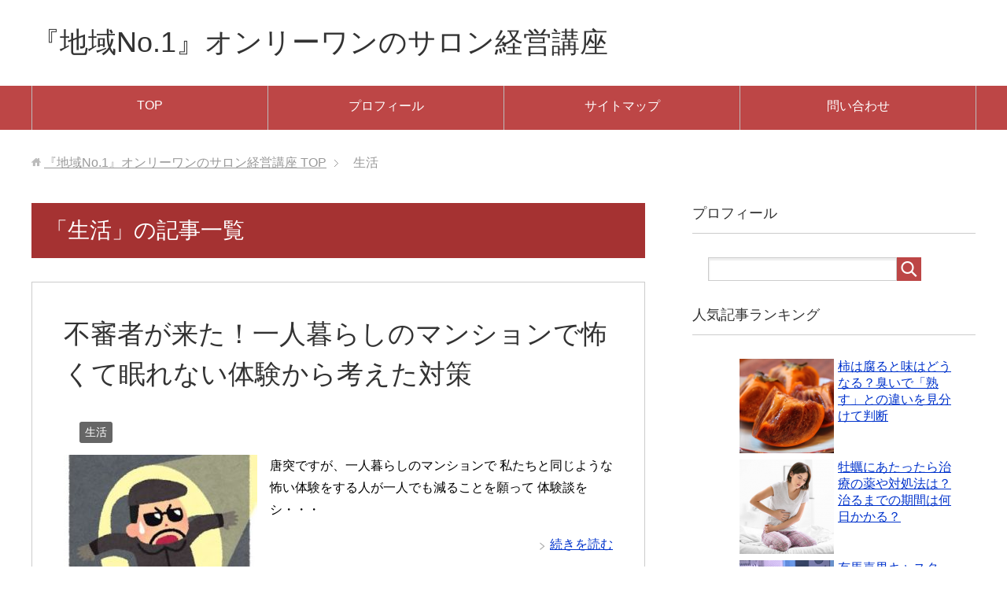

--- FILE ---
content_type: text/html; charset=UTF-8
request_url: https://moresmily.com/category/%E7%94%9F%E6%B4%BB/
body_size: 12033
content:
<!DOCTYPE html>
<html lang="ja" class="col2">
<head prefix="og: http://ogp.me/ns# fb: http://ogp.me/ns/fb#">
<meta name="google-site-verification" content="5iP1NsR_XMS5z7d5SkJ8gCBOLmN30W50uGOMJgNbCFc" />

<title>「生活」の記事一覧 | 『地域No.1』オンリーワンのサロン経営講座</title>
<meta charset="UTF-8">
<meta http-equiv="X-UA-Compatible" content="IE=edge">
<meta name="viewport" content="width=device-width, initial-scale=1.0">
<meta name="keywords" content="生活">
<meta name="description" content="「生活」の記事一覧">
<link rel="canonical" href="https://moresmily.com/category/%e7%94%9f%e6%b4%bb/" />
<link rel="next" href="https://moresmily.com/category/%E7%94%9F%E6%B4%BB/page/2/" />
<link rel='dns-prefetch' href='//s.w.org' />
<link rel="alternate" type="application/rss+xml" title="『地域No.1』オンリーワンのサロン経営講座 &raquo; フィード" href="https://moresmily.com/feed/" />
<link rel="alternate" type="application/rss+xml" title="『地域No.1』オンリーワンのサロン経営講座 &raquo; コメントフィード" href="https://moresmily.com/comments/feed/" />
<link rel="alternate" type="application/rss+xml" title="『地域No.1』オンリーワンのサロン経営講座 &raquo; 生活 カテゴリーのフィード" href="https://moresmily.com/category/%e7%94%9f%e6%b4%bb/feed/" />
		<script type="text/javascript">
			window._wpemojiSettings = {"baseUrl":"https:\/\/s.w.org\/images\/core\/emoji\/2.2.1\/72x72\/","ext":".png","svgUrl":"https:\/\/s.w.org\/images\/core\/emoji\/2.2.1\/svg\/","svgExt":".svg","source":{"concatemoji":"https:\/\/moresmily.com\/wp-includes\/js\/wp-emoji-release.min.js?ver=4.7.29"}};
			!function(t,a,e){var r,n,i,o=a.createElement("canvas"),l=o.getContext&&o.getContext("2d");function c(t){var e=a.createElement("script");e.src=t,e.defer=e.type="text/javascript",a.getElementsByTagName("head")[0].appendChild(e)}for(i=Array("flag","emoji4"),e.supports={everything:!0,everythingExceptFlag:!0},n=0;n<i.length;n++)e.supports[i[n]]=function(t){var e,a=String.fromCharCode;if(!l||!l.fillText)return!1;switch(l.clearRect(0,0,o.width,o.height),l.textBaseline="top",l.font="600 32px Arial",t){case"flag":return(l.fillText(a(55356,56826,55356,56819),0,0),o.toDataURL().length<3e3)?!1:(l.clearRect(0,0,o.width,o.height),l.fillText(a(55356,57331,65039,8205,55356,57096),0,0),e=o.toDataURL(),l.clearRect(0,0,o.width,o.height),l.fillText(a(55356,57331,55356,57096),0,0),e!==o.toDataURL());case"emoji4":return l.fillText(a(55357,56425,55356,57341,8205,55357,56507),0,0),e=o.toDataURL(),l.clearRect(0,0,o.width,o.height),l.fillText(a(55357,56425,55356,57341,55357,56507),0,0),e!==o.toDataURL()}return!1}(i[n]),e.supports.everything=e.supports.everything&&e.supports[i[n]],"flag"!==i[n]&&(e.supports.everythingExceptFlag=e.supports.everythingExceptFlag&&e.supports[i[n]]);e.supports.everythingExceptFlag=e.supports.everythingExceptFlag&&!e.supports.flag,e.DOMReady=!1,e.readyCallback=function(){e.DOMReady=!0},e.supports.everything||(r=function(){e.readyCallback()},a.addEventListener?(a.addEventListener("DOMContentLoaded",r,!1),t.addEventListener("load",r,!1)):(t.attachEvent("onload",r),a.attachEvent("onreadystatechange",function(){"complete"===a.readyState&&e.readyCallback()})),(r=e.source||{}).concatemoji?c(r.concatemoji):r.wpemoji&&r.twemoji&&(c(r.twemoji),c(r.wpemoji)))}(window,document,window._wpemojiSettings);
		</script>
		<style type="text/css">
img.wp-smiley,
img.emoji {
	display: inline !important;
	border: none !important;
	box-shadow: none !important;
	height: 1em !important;
	width: 1em !important;
	margin: 0 .07em !important;
	vertical-align: -0.1em !important;
	background: none !important;
	padding: 0 !important;
}
</style>
<link rel='stylesheet' id='contact-form-7-css'  href='https://moresmily.com/wp-content/plugins/contact-form-7/includes/css/styles.css?ver=4.8' type='text/css' media='all' />
<link rel='stylesheet' id='toc-screen-css'  href='https://moresmily.com/wp-content/plugins/table-of-contents-plus/screen.min.css?ver=1509' type='text/css' media='all' />
<link rel='stylesheet' id='keni_base-css'  href='https://moresmily.com/wp-content/themes/keni70_wp_standard_red_201706062239/base.css?ver=4.7.29' type='text/css' media='all' />
<link rel='stylesheet' id='keni_rwd-css'  href='https://moresmily.com/wp-content/themes/keni70_wp_standard_red_201706062239/rwd.css?ver=4.7.29' type='text/css' media='all' />
<link rel='stylesheet' id='wordpress-popular-posts-css'  href='https://moresmily.com/wp-content/plugins/wordpress-popular-posts/style/wpp.css?ver=3.3.4' type='text/css' media='all' />
<script type='text/javascript' src='https://moresmily.com/wp-includes/js/jquery/jquery.js?ver=1.12.4'></script>
<script type='text/javascript' src='https://moresmily.com/wp-includes/js/jquery/jquery-migrate.min.js?ver=1.4.1'></script>
<link rel='https://api.w.org/' href='https://moresmily.com/wp-json/' />
<link rel="EditURI" type="application/rsd+xml" title="RSD" href="https://moresmily.com/xmlrpc.php?rsd" />
<link rel="wlwmanifest" type="application/wlwmanifest+xml" href="https://moresmily.com/wp-includes/wlwmanifest.xml" /> 
<meta name="generator" content="WordPress 4.7.29" />
<script type="text/javascript">
	window._wp_rp_static_base_url = 'https://wprp.zemanta.com/static/';
	window._wp_rp_wp_ajax_url = "https://moresmily.com/wp-admin/admin-ajax.php";
	window._wp_rp_plugin_version = '3.6.4';
	window._wp_rp_post_id = '3136';
	window._wp_rp_num_rel_posts = '12';
	window._wp_rp_thumbnails = true;
	window._wp_rp_post_title = '%E4%B8%8D%E5%AF%A9%E8%80%85%E3%81%8C%E6%9D%A5%E3%81%9F%EF%BC%81%E4%B8%80%E4%BA%BA%E6%9A%AE%E3%82%89%E3%81%97%E3%81%AE%E3%83%9E%E3%83%B3%E3%82%B7%E3%83%A7%E3%83%B3%E3%81%A7%E6%80%96%E3%81%8F%E3%81%A6%E7%9C%A0%E3%82%8C%E3%81%AA%E3%81%84%E4%BD%93%E9%A8%93%E3%81%8B%E3%82%89%E8%80%83%E3%81%88%E3%81%9F%E5%AF%BE%E7%AD%96';
	window._wp_rp_post_tags = ['%E5%AE%89%E5%85%A8', '%E5%AE%89%E5%BF%83', '%E9%98%B2%E7%8A%AF', '%E7%94%9F%E6%B4%BB', 'br'];
	window._wp_rp_promoted_content = true;
</script>
<link rel="stylesheet" href="https://moresmily.com/wp-content/plugins/wordpress-23-related-posts-plugin/static/themes/vertical-m.css?version=3.6.4" />
<style type="text/css">.broken_link, a.broken_link {
	text-decoration: line-through;
}</style><link rel="shortcut icon" type="image/x-icon" href="https://moresmily.com/wp-content/themes/keni70_wp_standard_red_201706062239/favicon.ico">
<link rel="apple-touch-icon" href="https://moresmily.com/wp-content/themes/keni70_wp_standard_red_201706062239/images/apple-touch-icon.png">
<link rel="apple-touch-icon-precomposed" href="https://moresmily.com/wp-content/themes/keni70_wp_standard_red_201706062239/images/apple-touch-icon.png">
<link rel="icon" href="https://moresmily.com/wp-content/themes/keni70_wp_standard_red_201706062239/images/apple-touch-icon.png">
<!--[if lt IE 9]><script src="https://moresmily.com/wp-content/themes/keni70_wp_standard_red_201706062239/js/html5.js"></script><![endif]-->


<script>
  (function(i,s,o,g,r,a,m){i['GoogleAnalyticsObject']=r;i[r]=i[r]||function(){
  (i[r].q=i[r].q||[]).push(arguments)},i[r].l=1*new Date();a=s.createElement(o),
  m=s.getElementsByTagName(o)[0];a.async=1;a.src=g;m.parentNode.insertBefore(a,m)
  })(window,document,'script','https://www.google-analytics.com/analytics.js','ga');

  ga('create', 'UA-100557897-1', 'auto');
  ga('send', 'pageview');
</script>
</head>
	<body class="archive category category-31">
	
	<div class="container">
		<header id="top" class="site-header ">	
		<div class="site-header-in">
			<div class="site-header-conts">
				<p class="site-title"><a href="https://moresmily.com">『地域No.1』オンリーワンのサロン経営講座</a></p>
			</div>
		</div>
		<!--▼グローバルナビ-->
		<nav class="global-nav">
			<div class="global-nav-in">
				<div class="global-nav-panel"><span class="btn-global-nav icon-gn-menu">メニュー</span></div>
				<ul id="menu">
				<li class="menu-item menu-item-type-custom menu-item-object-custom menu-item-15"><a href="https://www.moresmily.com/">TOP</a></li>
<li class="menu-item menu-item-type-post_type menu-item-object-page menu-item-3501"><a href="https://moresmily.com/%e3%83%97%e3%83%ad%e3%83%95%e3%82%a3%e3%83%bc%e3%83%ab/">プロフィール</a></li>
<li class="menu-item menu-item-type-post_type menu-item-object-page menu-item-16"><a href="https://moresmily.com/sitemaps/">サイトマップ</a></li>
<li class="menu-item menu-item-type-post_type menu-item-object-page menu-item-17"><a href="https://moresmily.com/contact/">問い合わせ</a></li>
				</ul>
			</div>
		</nav>
		<!--▲グローバルナビ-->
		</header>
<!--▲サイトヘッダー-->

<div class="main-body">
<div class="main-body-in">

<!--▼パン屑ナビ-->
<nav class="breadcrumbs">
<ol class="breadcrumbs-in" itemscope itemtype="http://schema.org/BreadcrumbList">
<li class="bcl-first" itemprop="itemListElement" itemscope itemtype="http://schema.org/ListItem">
	<a itemprop="item" href="https://moresmily.com"><span itemprop="name">『地域No.1』オンリーワンのサロン経営講座</span> TOP</a>
	<meta itemprop="position" content="1" />
</li>
<li class="bcl-last">生活</li>
</ol>
</nav>
<!--▲パン屑ナビ-->

	<!--▼メインコンテンツ-->
	<main>
	<div class="main-conts">

		<h1 class="archive-title">「生活」の記事一覧</h1>


		
	<article id="post-3136" class="section-wrap">
		<div class="section-in">
		<header class="article-header">
			<h2 class="section-title"><a href="https://moresmily.com/fushinnsya-kita-3136/" title="不審者が来た！一人暮らしのマンションで怖くて眠れない体験から考えた対策">不審者が来た！一人暮らしのマンションで怖くて眠れない体験から考えた対策</a></h2>
			<p class="post-date"><time datetime="2021-03-13"></time></p>
			<div class="post-cat">
<span class="cat cat031" style="background-color: #666;"><a href="https://moresmily.com/category/%e7%94%9f%e6%b4%bb/" style="color: #FFF;">生活</a></span>

</div>
		</header>
		<div class="article-body">
		<div class="eye-catch"><a href="https://moresmily.com/fushinnsya-kita-3136/" title="不審者が来た！一人暮らしのマンションで怖くて眠れない体験から考えた対策"><img width="246" height="200" src="https://moresmily.com/wp-content/uploads/2021/03/fushinnsya-246x200.jpg" class="attachment-post-thumbnail size-post-thumbnail wp-post-image" alt="" /></a></div>
		<p>唐突ですが、一人暮らしのマンションで 私たちと同じような怖い体験をする人が一人でも減ることを願って 体験談をシ・・・</p>
		<p class="link-next"><a href="https://moresmily.com/fushinnsya-kita-3136/">続きを読む</a></p>
		</div>
		</div>
	</article>


	<article id="post-3407" class="section-wrap">
		<div class="section-in">
		<header class="article-header">
			<h2 class="section-title"><a href="https://moresmily.com/hitorigurashi-hima-jikann-3407/" title="一人暮らしで暇な時間の有意義な時間の使い方はこれだ！">一人暮らしで暇な時間の有意義な時間の使い方はこれだ！</a></h2>
			<p class="post-date"><time datetime="2020-04-20"></time></p>
			<div class="post-cat">
<span class="cat cat031" style="background-color: #666;"><a href="https://moresmily.com/category/%e7%94%9f%e6%b4%bb/" style="color: #FFF;">生活</a></span>

</div>
		</header>
		<div class="article-body">
		<div class="eye-catch"><a href="https://moresmily.com/hitorigurashi-hima-jikann-3407/" title="一人暮らしで暇な時間の有意義な時間の使い方はこれだ！"><img width="246" height="200" src="https://moresmily.com/wp-content/uploads/2020/04/hitorigurashi-hima3-246x200.jpg" class="attachment-post-thumbnail size-post-thumbnail wp-post-image" alt="" /></a></div>
		<p>一人暮らしって自由気ままな反面、 一人暮らしゆえどうしても暇！って感じる時間もありますよね！？ 連休とか暇な時・・・</p>
		<p class="link-next"><a href="https://moresmily.com/hitorigurashi-hima-jikann-3407/">続きを読む</a></p>
		</div>
		</div>
	</article>


	<article id="post-3351" class="section-wrap">
		<div class="section-in">
		<header class="article-header">
			<h2 class="section-title"><a href="https://moresmily.com/akatyann-gaisyoku-itsukara-3351/" title="赤ちゃんの外食っていつからOK？抱っこ紐で楽するコツって？">赤ちゃんの外食っていつからOK？抱っこ紐で楽するコツって？</a></h2>
			<p class="post-date"><time datetime="2018-07-16"></time></p>
			<div class="post-cat">
<span class="cat cat031" style="background-color: #666;"><a href="https://moresmily.com/category/%e7%94%9f%e6%b4%bb/" style="color: #FFF;">生活</a></span>

</div>
		</header>
		<div class="article-body">
		<div class="eye-catch"><a href="https://moresmily.com/akatyann-gaisyoku-itsukara-3351/" title="赤ちゃんの外食っていつからOK？抱っこ紐で楽するコツって？"><img width="246" height="200" src="https://moresmily.com/wp-content/uploads/2018/07/akatyanndakko-omoi1-246x200.png" class="attachment-post-thumbnail size-post-thumbnail wp-post-image" alt="" srcset="https://moresmily.com/wp-content/uploads/2018/07/akatyanndakko-omoi1-246x200.png 246w, https://moresmily.com/wp-content/uploads/2018/07/akatyanndakko-omoi1-320x262.png 320w" sizes="(max-width: 246px) 100vw, 246px" /></a></div>
		<p>赤ちゃんの外食っていつからOK？&#8230;気になる新米ママさんが多いようですね。 赤ちゃんが生まれてしばら・・・</p>
		<p class="link-next"><a href="https://moresmily.com/akatyann-gaisyoku-itsukara-3351/">続きを読む</a></p>
		</div>
		</div>
	</article>


	<article id="post-3345" class="section-wrap">
		<div class="section-in">
		<header class="article-header">
			<h2 class="section-title"><a href="https://moresmily.com/omutsu-sutekata-mana-3345/" title="おむつの捨て方のマナーって？外出先で臭いを防ぐ処理のしかたはこれだ！">おむつの捨て方のマナーって？外出先で臭いを防ぐ処理のしかたはこれだ！</a></h2>
			<p class="post-date"><time datetime="2018-07-14"></time></p>
			<div class="post-cat">
<span class="cat cat031" style="background-color: #666;"><a href="https://moresmily.com/category/%e7%94%9f%e6%b4%bb/" style="color: #FFF;">生活</a></span>

</div>
		</header>
		<div class="article-body">
		<div class="eye-catch"><a href="https://moresmily.com/omutsu-sutekata-mana-3345/" title="おむつの捨て方のマナーって？外出先で臭いを防ぐ処理のしかたはこれだ！"><img width="246" height="200" src="https://moresmily.com/wp-content/uploads/2018/07/omutsu-sutekata-mana-1-246x200.png" class="attachment-post-thumbnail size-post-thumbnail wp-post-image" alt="" /></a></div>
		<p>おむつを替えるたびに増えていく臭いのするおむつ。 とりわけ外出先でおむつを替えるともなると、捨て方のマナーや臭・・・</p>
		<p class="link-next"><a href="https://moresmily.com/omutsu-sutekata-mana-3345/">続きを読む</a></p>
		</div>
		</div>
	</article>


	<article id="post-1815" class="section-wrap">
		<div class="section-in">
		<header class="article-header">
			<h2 class="section-title"><a href="https://moresmily.com/nyuugakushiki-kimono-erabikara-1815/" title="入学式のママの着物の選び方は？初心者の色柄や種類はどうする？　">入学式のママの着物の選び方は？初心者の色柄や種類はどうする？　</a></h2>
			<p class="post-date"><time datetime="2018-02-28"></time></p>
			<div class="post-cat">
<span class="cat cat031" style="background-color: #666;"><a href="https://moresmily.com/category/%e7%94%9f%e6%b4%bb/" style="color: #FFF;">生活</a></span>

</div>
		</header>
		<div class="article-body">
		<div class="eye-catch"><a href="https://moresmily.com/nyuugakushiki-kimono-erabikara-1815/" title="入学式のママの着物の選び方は？初心者の色柄や種類はどうする？　"><img width="246" height="200" src="https://moresmily.com/wp-content/uploads/2018/02/nyuugakushiki-mama-kimono-erabikara1-246x200.png" class="attachment-post-thumbnail size-post-thumbnail wp-post-image" alt="" /></a></div>
		<p>お子さんの入学式で着物を着たいと考えるママさんは案外少なくありません。 でも着物の種類や色柄とか、いろいろ難し・・・</p>
		<p class="link-next"><a href="https://moresmily.com/nyuugakushiki-kimono-erabikara-1815/">続きを読む</a></p>
		</div>
		</div>
	</article>


	<article id="post-1960" class="section-wrap">
		<div class="section-in">
		<header class="article-header">
			<h2 class="section-title"><a href="https://moresmily.com/nyuugakushiki-mama-fukusou-1960/" title="入学式のママの服装は着物がおしゃれ！レンタルや着付けの値段は？">入学式のママの服装は着物がおしゃれ！レンタルや着付けの値段は？</a></h2>
			<p class="post-date"><time datetime="2018-02-18"></time></p>
			<div class="post-cat">
<span class="cat cat031" style="background-color: #666;"><a href="https://moresmily.com/category/%e7%94%9f%e6%b4%bb/" style="color: #FFF;">生活</a></span>

</div>
		</header>
		<div class="article-body">
		<div class="eye-catch"><a href="https://moresmily.com/nyuugakushiki-mama-fukusou-1960/" title="入学式のママの服装は着物がおしゃれ！レンタルや着付けの値段は？"><img width="246" height="200" src="https://moresmily.com/wp-content/uploads/2018/02/nyuugakushiki-mama1-246x200.png" class="attachment-post-thumbnail size-post-thumbnail wp-post-image" alt="" /></a></div>
		<p>入学式といえば、子供たちの人生にとって記念すべき一大行事。 大切な晴れ舞台だからこそ、ママも服装は着物でおしゃ・・・</p>
		<p class="link-next"><a href="https://moresmily.com/nyuugakushiki-mama-fukusou-1960/">続きを読む</a></p>
		</div>
		</div>
	</article>


	<article id="post-2864" class="section-wrap">
		<div class="section-in">
		<header class="article-header">
			<h2 class="section-title"><a href="https://moresmily.com/tsuyu-darui-zutsuu-2864/" title="梅雨のだるい を解消！頭痛やめまいにも食べ物で対策を！">梅雨のだるい を解消！頭痛やめまいにも食べ物で対策を！</a></h2>
			<p class="post-date"><time datetime="2018-02-16"></time></p>
			<div class="post-cat">
<span class="cat cat031" style="background-color: #666;"><a href="https://moresmily.com/category/%e7%94%9f%e6%b4%bb/" style="color: #FFF;">生活</a></span>

</div>
		</header>
		<div class="article-body">
		<div class="eye-catch"><a href="https://moresmily.com/tsuyu-darui-zutsuu-2864/" title="梅雨のだるい を解消！頭痛やめまいにも食べ物で対策を！"><img width="246" height="200" src="https://moresmily.com/wp-content/uploads/2018/02/tsuyu-darui1-246x200.png" class="attachment-post-thumbnail size-post-thumbnail wp-post-image" alt="" /></a></div>
		<p>あなたは梅雨になると体がだるい！とか頭痛やめまいがするってことありませんか？ 梅雨の季節は、雨の日やどんよりし・・・</p>
		<p class="link-next"><a href="https://moresmily.com/tsuyu-darui-zutsuu-2864/">続きを読む</a></p>
		</div>
		</div>
	</article>


	<article id="post-2858" class="section-wrap">
		<div class="section-in">
		<header class="article-header">
			<h2 class="section-title"><a href="https://moresmily.com/neboushita-kaisya-2858/" title="寝坊した！会社への伝え方は怒られない謝り方と言い訳で！">寝坊した！会社への伝え方は怒られない謝り方と言い訳で！</a></h2>
			<p class="post-date"><time datetime="2018-02-09"></time></p>
			<div class="post-cat">
<span class="cat cat031" style="background-color: #666;"><a href="https://moresmily.com/category/%e7%94%9f%e6%b4%bb/" style="color: #FFF;">生活</a></span>

</div>
		</header>
		<div class="article-body">
		<div class="eye-catch"><a href="https://moresmily.com/neboushita-kaisya-2858/" title="寝坊した！会社への伝え方は怒られない謝り方と言い訳で！"><img width="246" height="200" src="https://moresmily.com/wp-content/uploads/2018/02/neboushita-kaisya1-246x200.png" class="attachment-post-thumbnail size-post-thumbnail wp-post-image" alt="" /></a></div>
		<p>寝坊した！！ 寝ぼけて焦って会社への伝え方が思い浮かばない。 誰でも一度は寝坊が原因で学生時代のバイトや友人と・・・</p>
		<p class="link-next"><a href="https://moresmily.com/neboushita-kaisya-2858/">続きを読む</a></p>
		</div>
		</div>
	</article>


	<article id="post-2856" class="section-wrap">
		<div class="section-in">
		<header class="article-header">
			<h2 class="section-title"><a href="https://moresmily.com/nidoneboushi-guzzu-2856/" title="二度寝防止グッズで起きれないを解消！ 寝坊で遅刻しない方法">二度寝防止グッズで起きれないを解消！ 寝坊で遅刻しない方法</a></h2>
			<p class="post-date"><time datetime="2018-02-07"></time></p>
			<div class="post-cat">
<span class="cat cat031" style="background-color: #666;"><a href="https://moresmily.com/category/%e7%94%9f%e6%b4%bb/" style="color: #FFF;">生活</a></span>

</div>
		</header>
		<div class="article-body">
		<div class="eye-catch"><a href="https://moresmily.com/nidoneboushi-guzzu-2856/" title="二度寝防止グッズで起きれないを解消！ 寝坊で遅刻しない方法"><img width="246" height="200" src="https://moresmily.com/wp-content/uploads/2018/02/nidoneboushiguzzu1-246x200.png" class="attachment-post-thumbnail size-post-thumbnail wp-post-image" alt="" /></a></div>
		<p>あなたは二度寝で痛い思いをした経験はありませんか？ 起きれないのであと5分だけ&#8230;あと5分だけ&#8・・・</p>
		<p class="link-next"><a href="https://moresmily.com/nidoneboushi-guzzu-2856/">続きを読む</a></p>
		</div>
		</div>
	</article>


	<article id="post-2757" class="section-wrap">
		<div class="section-in">
		<header class="article-header">
			<h2 class="section-title"><a href="https://moresmily.com/honnki-narenai-2757/" title="本気になれない理由と原因は性格？人生で夢を叶える本気のなり方">本気になれない理由と原因は性格？人生で夢を叶える本気のなり方</a></h2>
			<p class="post-date"><time datetime="2018-02-03"></time></p>
			<div class="post-cat">
<span class="cat cat031" style="background-color: #666;"><a href="https://moresmily.com/category/%e7%94%9f%e6%b4%bb/" style="color: #FFF;">生活</a></span>

</div>
		</header>
		<div class="article-body">
		<div class="eye-catch"><a href="https://moresmily.com/honnki-narenai-2757/" title="本気になれない理由と原因は性格？人生で夢を叶える本気のなり方"><img width="246" height="200" src="https://moresmily.com/wp-content/uploads/2018/02/honnki-narenai1-246x200.png" class="attachment-post-thumbnail size-post-thumbnail wp-post-image" alt="" /></a></div>
		<p>本気を出す！本気でがんばる！！ そう心に決めたはずなのに、気がついたら三日坊主。 なかなか本気になれないで悩ん・・・</p>
		<p class="link-next"><a href="https://moresmily.com/honnki-narenai-2757/">続きを読む</a></p>
		</div>
		</div>
	</article>

<div class="float-area">
<div class="page-nav-bf">
<ul>
<li class="page-nav-next"><a href="https://moresmily.com/category/%E7%94%9F%E6%B4%BB/page/2/" >以前の記事</a></li>
</ul>
</div>
</div>

	</div><!--main-conts-->
	</main>
	<!--▲メインコンテンツ-->

	<!--▼サブコンテンツ-->
	<aside class="sub-conts sidebar">
		<section id="search-2" class="section-wrap widget-conts widget_search"><div class="section-in"><h3 class="section-title">プロフィール</h3><form method="get" id="searchform" action="https://moresmily.com/">
	<div class="search-box">
		<input class="search" type="text" value="" name="s" id="s"><button id="searchsubmit" class="btn-search"><img alt="検索" width="32" height="20" src="https://moresmily.com/wp-content/themes/keni70_wp_standard_red_201706062239/images/icon/icon-btn-search.png"></button>
	</div>
</form></div></section>
<!-- WordPress Popular Posts Plugin v3.3.4 [W] [monthly] [views] [regular] -->
<section id="wpp-3" class="section-wrap widget-conts popular-posts"><div class="section-in">
<h3 class="section-title">人気記事ランキング</h3>
<ul class="wpp-list">
<li><a href="https://moresmily.com/kaki-kusaru-1454/" title="柿は腐ると味はどうなる？臭いで「熟す」との違いを見分けて判断" target="_self"><img src="https://moresmily.com/wp-content/uploads/wordpress-popular-posts/1454-featured-120x120.png" width="120" height="120" title="柿は腐ると味はどうなる？臭いで「熟す」との違いを見分けて判断" alt="柿は腐ると味はどうなる？臭いで「熟す」との違いを見分けて判断" class="wpp-thumbnail wpp_cached_thumb wpp_featured" /></a> <a href="https://moresmily.com/kaki-kusaru-1454/" title="柿は腐ると味はどうなる？臭いで「熟す」との違いを見分けて判断" class="wpp-post-title" target="_self">柿は腐ると味はどうなる？臭いで「熟す」との違いを見分けて判断</a> </li>
<li><a href="https://moresmily.com/kakiniatattara-chiryou-1798/" title="牡蠣にあたったら治療の薬や対処法は？治るまでの期間は何日かかる？" target="_self"><img src="https://moresmily.com/wp-content/uploads/wordpress-popular-posts/1798-featured-120x120.png" width="120" height="120" title="牡蠣にあたったら治療の薬や対処法は？治るまでの期間は何日かかる？" alt="牡蠣にあたったら治療の薬や対処法は？治るまでの期間は何日かかる？" class="wpp-thumbnail wpp_cached_thumb wpp_featured" /></a> <a href="https://moresmily.com/kakiniatattara-chiryou-1798/" title="牡蠣にあたったら治療の薬や対処法は？治るまでの期間は何日かかる？" class="wpp-post-title" target="_self">牡蠣にあたったら治療の薬や対処法は？治るまでの期間は何日かかる？</a> </li>
<li><a href="https://moresmily.com/arimayoshiokyasuta-1968/" title="有馬嘉男キャスターの出身大学は？おしゃれな独身？結婚は？" target="_self"><img src="https://moresmily.com/wp-content/uploads/wordpress-popular-posts/1968-featured-120x120.png" width="120" height="120" title="有馬嘉男キャスターの出身大学は？おしゃれな独身？結婚は？" alt="有馬嘉男キャスターの出身大学は？おしゃれな独身？結婚は？" class="wpp-thumbnail wpp_cached_thumb wpp_featured" /></a> <a href="https://moresmily.com/arimayoshiokyasuta-1968/" title="有馬嘉男キャスターの出身大学は？おしゃれな独身？結婚は？" class="wpp-post-title" target="_self">有馬嘉男キャスターの出身大学は？おしゃれな独身？結婚は？</a> </li>
<li><a href="https://moresmily.com/surugatarou-484/" title="駿河太郎の妻や子供は？演技力は父親(鶴瓶)譲り？" target="_self"><img src="https://moresmily.com/wp-content/uploads/wordpress-popular-posts/484-featured-120x120.png" width="120" height="120" title="駿河太郎の妻や子供は？演技力は父親(鶴瓶)譲り？" alt="駿河太郎の妻や子供は？演技力は父親(鶴瓶)譲り？" class="wpp-thumbnail wpp_cached_thumb wpp_featured" /></a> <a href="https://moresmily.com/surugatarou-484/" title="駿河太郎の妻や子供は？演技力は父親(鶴瓶)譲り？" class="wpp-post-title" target="_self">駿河太郎の妻や子供は？演技力は父親(鶴瓶)譲り？</a> </li>
<li><a href="https://moresmily.com/ceramicfanheater-akatyann-2445/" title="セラミックヒーターは赤ちゃんに安全？暖房器具の使用体験談" target="_self"><img src="https://moresmily.com/wp-content/uploads/wordpress-popular-posts/2445-featured-120x120.png" width="120" height="120" title="セラミックヒーターは赤ちゃんに安全？暖房器具の使用体験談" alt="セラミックヒーターは赤ちゃんに安全？暖房器具の使用体験談" class="wpp-thumbnail wpp_cached_thumb wpp_featured" /></a> <a href="https://moresmily.com/ceramicfanheater-akatyann-2445/" title="セラミックヒーターは赤ちゃんに安全？暖房器具の使用体験談" class="wpp-post-title" target="_self">セラミックヒーターは赤ちゃんに安全？暖房器具の使用体験談</a> </li>
<li><a href="https://moresmily.com/motyuuhagaki-atena-857/" title="喪中はがき宛名は薄墨の手書き？ボールペンやサインペンは？" target="_self"><img src="https://moresmily.com/wp-content/uploads/wordpress-popular-posts/857-featured-120x120.png" width="120" height="120" title="喪中はがき宛名は薄墨の手書き？ボールペンやサインペンは？" alt="喪中はがき宛名は薄墨の手書き？ボールペンやサインペンは？" class="wpp-thumbnail wpp_cached_thumb wpp_featured" /></a> <a href="https://moresmily.com/motyuuhagaki-atena-857/" title="喪中はがき宛名は薄墨の手書き？ボールペンやサインペンは？" class="wpp-post-title" target="_self">喪中はがき宛名は薄墨の手書き？ボールペンやサインペンは？</a> </li>
<li><a href="https://moresmily.com/arakiyuuko-1488/" title="新木優子の本名や兄弟は？すっぴんや私服がかわいいと評判？" target="_self"><img src="https://moresmily.com/wp-content/uploads/wordpress-popular-posts/1488-featured-120x120.png" width="120" height="120" title="新木優子の本名や兄弟は？すっぴんや私服がかわいいと評判？" alt="新木優子の本名や兄弟は？すっぴんや私服がかわいいと評判？" class="wpp-thumbnail wpp_cached_thumb wpp_featured" /></a> <a href="https://moresmily.com/arakiyuuko-1488/" title="新木優子の本名や兄弟は？すっぴんや私服がかわいいと評判？" class="wpp-post-title" target="_self">新木優子の本名や兄弟は？すっぴんや私服がかわいいと評判？</a> </li>
<li><a href="https://moresmily.com/kashitsuki-tedukuri-1351/" title="加湿器の手作りは紙でおしゃれに！簡単で効果のある作り方は？" target="_self"><img src="https://moresmily.com/wp-content/uploads/wordpress-popular-posts/1351-featured-120x120.png" width="120" height="120" title="加湿器の手作りは紙でおしゃれに！簡単で効果のある作り方は？" alt="加湿器の手作りは紙でおしゃれに！簡単で効果のある作り方は？" class="wpp-thumbnail wpp_cached_thumb wpp_featured" /></a> <a href="https://moresmily.com/kashitsuki-tedukuri-1351/" title="加湿器の手作りは紙でおしゃれに！簡単で効果のある作り方は？" class="wpp-post-title" target="_self">加湿器の手作りは紙でおしゃれに！簡単で効果のある作り方は？</a> </li>
<li><a href="https://moresmily.com/kaki-syokutyuudoku-1137/" title="牡蠣の食中毒の症状や潜伏期間は？頭痛や発熱の治療のしかたは？" target="_self"><img src="https://moresmily.com/wp-content/uploads/wordpress-popular-posts/1137-featured-120x120.png" width="120" height="120" title="牡蠣の食中毒の症状や潜伏期間は？頭痛や発熱の治療のしかたは？" alt="牡蠣の食中毒の症状や潜伏期間は？頭痛や発熱の治療のしかたは？" class="wpp-thumbnail wpp_cached_thumb wpp_featured" /></a> <a href="https://moresmily.com/kaki-syokutyuudoku-1137/" title="牡蠣の食中毒の症状や潜伏期間は？頭痛や発熱の治療のしかたは？" class="wpp-post-title" target="_self">牡蠣の食中毒の症状や潜伏期間は？頭痛や発熱の治療のしかたは？</a> </li>
<li><a href="https://moresmily.com/kaki-syokutyuudokuyobou-1956/" title="牡蠣の食中毒予防法！腐るとあたる？安全な鮮度の見分け方は？" target="_self"><img src="https://moresmily.com/wp-content/uploads/wordpress-popular-posts/1956-featured-120x120.png" width="120" height="120" title="牡蠣の食中毒予防法！腐るとあたる？安全な鮮度の見分け方は？" alt="牡蠣の食中毒予防法！腐るとあたる？安全な鮮度の見分け方は？" class="wpp-thumbnail wpp_cached_thumb wpp_featured" /></a> <a href="https://moresmily.com/kaki-syokutyuudokuyobou-1956/" title="牡蠣の食中毒予防法！腐るとあたる？安全な鮮度の見分け方は？" class="wpp-post-title" target="_self">牡蠣の食中毒予防法！腐るとあたる？安全な鮮度の見分け方は？</a> </li>

</ul>
</div></section>
<!-- End WordPress Popular Posts Plugin v3.3.4 -->
		<section id="recent-posts-2" class="section-wrap widget-conts widget_recent_entries"><div class="section-in">		<h3 class="section-title">最近の投稿</h3>		<ul>
					<li>
				<a href="https://moresmily.com/%e3%82%b5%e3%83%ad%e3%83%b3%e9%9b%86%e5%ae%a2%e3%81%99%e3%82%8b%e3%81%9f%e3%82%81%e3%81%ab%e3%80%8c%e8%aa%ad%e3%81%be%e3%82%8c%e3%82%8b%e3%83%96%e3%83%ad%e3%82%b0%e3%82%92%e6%9b%b8%e3%81%8f%e3%81%9f-3537/">サロン集客するために「読まれるブログを書くための6つの秘訣」</a>
						</li>
					<li>
				<a href="https://moresmily.com/%e3%82%b5%e3%83%ad%e3%83%b3%e3%82%aa%e3%83%bc%e3%83%8a%e3%83%bc%e3%81%ae%e4%b8%8a%e6%89%8b%e3%81%aa%e6%99%82%e9%96%93%e3%81%ae%e4%bd%bf%e3%81%84%e6%96%b9-3519/">サロンオーナーの上手な時間の使い方</a>
						</li>
					<li>
				<a href="https://moresmily.com/%e3%82%b5%e3%83%ad%e3%83%b3%e9%9b%86%e5%ae%a2%e3%81%a7%e3%80%8c%e6%83%85%e5%a0%b1%e7%99%ba%e4%bf%a1%e3%80%8d%e3%82%92%e3%81%99%e3%82%8b%e3%81%b9%e3%81%8d%e7%90%86%e7%94%b1%e3%81%a8%e3%81%af%ef%bc%9f-3508/">サロン集客で「情報発信」をするべき理由とは？</a>
						</li>
					<li>
				<a href="https://moresmily.com/%e3%82%b5%e3%83%ad%e3%83%b3%e3%82%aa%e3%83%bc%e3%83%8a%e3%83%bc%e3%81%ae%e7%b5%8c%e5%96%b6%e9%9d%a2%e3%81%a7%e3%81%ae%ef%bc%92%e3%81%a4%e3%81%ae%e6%82%a9%e3%81%bf%e3%81%a8%e8%a7%a3%e6%b1%ba%e7%ad%96-3503/">サロンオーナーの経営面での２つの悩みと解決策</a>
						</li>
					<li>
				<a href="https://moresmily.com/fushinnsya-kita-3136/">不審者が来た！一人暮らしのマンションで怖くて眠れない体験から考えた対策</a>
						</li>
					<li>
				<a href="https://moresmily.com/syokuba-ninngennkannkei-3442/">職場での人間関係に疲れたときの対処策・改善方法はこれだ！</a>
						</li>
					<li>
				<a href="https://moresmily.com/negaumirai-tukurikata-3433/">自分が願う未来の作り方</a>
						</li>
					<li>
				<a href="https://moresmily.com/omoidoorininaranai-yume-3422/">思い通りにならない夢を叶えるためにはどうすれば良いか？</a>
						</li>
					<li>
				<a href="https://moresmily.com/hitorigurashi-hima-jikann-3407/">一人暮らしで暇な時間の有意義な時間の使い方はこれだ！</a>
						</li>
					<li>
				<a href="https://moresmily.com/akatyann-gaisyoku-itsukara-3351/">赤ちゃんの外食っていつからOK？抱っこ紐で楽するコツって？</a>
						</li>
					<li>
				<a href="https://moresmily.com/omutsu-sutekata-mana-3345/">おむつの捨て方のマナーって？外出先で臭いを防ぐ処理のしかたはこれだ！</a>
						</li>
					<li>
				<a href="https://moresmily.com/nennkinntechou-kaisya-3239/">年金手帳は会社に提出して預けるもの？個人で保管はできない？</a>
						</li>
					<li>
				<a href="https://moresmily.com/looktyokominnto-1817/">LOOKチョコミントダブルをコンビニで買ったらおいしさもW！</a>
						</li>
					<li>
				<a href="https://moresmily.com/tsuyu-kabi-nioi-3214/">梅雨のカビの臭いの対処法！部屋や洗濯物への対策はこれだ！</a>
						</li>
					<li>
				<a href="https://moresmily.com/shigaisenn-nukege-kaifuku-3168/">紫外線の抜け毛は回復できる？原因から対策を講じてみた結果！</a>
						</li>
					<li>
				<a href="https://moresmily.com/oshiire-shikke-kabi-3144/">押入れの湿気でカビや臭いがひどいのはなぜ？除湿対策ならこの方法！</a>
						</li>
					<li>
				<a href="https://moresmily.com/chichinohi-purezennt-naniageru-3018/">父の日ってプレゼントに何あげる？サプライズと癒しで成功した事例！</a>
						</li>
					<li>
				<a href="https://moresmily.com/chichinohi-gennkinn-ikura-3005/">父の日に現金はいくらが相場？プレゼントにおすすめな喜ばれる渡し方</a>
						</li>
					<li>
				<a href="https://moresmily.com/hahanohi-gibo-purezennto-3001/">母の日に義母へのプレゼントが初めてなら予算は？花以外が喜ばれる？</a>
						</li>
					<li>
				<a href="https://moresmily.com/nyuugakushiki-kimono-erabikara-1815/">入学式のママの着物の選び方は？初心者の色柄や種類はどうする？　</a>
						</li>
				</ul>
		</div></section>		<section id="categories-2" class="section-wrap widget-conts widget_categories"><div class="section-in"><h3 class="section-title">カテゴリー</h3>		<ul>
	<li class="cat-item cat-item-18"><a href="https://moresmily.com/category/%e7%94%9f%e6%b4%bb/%e3%81%93%e3%81%9f%e3%81%a4%e5%b8%83%e5%9b%a3/" >こたつ布団</a>
</li>
	<li class="cat-item cat-item-27"><a href="https://moresmily.com/category/%e9%a3%9f/%e3%81%95%e3%81%a4%e3%81%be%e3%81%84%e3%82%82/" >さつまいも</a>
</li>
	<li class="cat-item cat-item-38"><a href="https://moresmily.com/category/%e5%81%a5%e5%ba%b7/%e3%82%84%e3%81%91%e3%81%a9/" >やけど</a>
</li>
	<li class="cat-item cat-item-37"><a href="https://moresmily.com/category/%e9%a3%9f/%e3%82%89%e3%81%a3%e3%81%8d%e3%82%87%e3%81%86/" >らっきょう</a>
</li>
	<li class="cat-item cat-item-25"><a href="https://moresmily.com/category/%e3%82%a4%e3%83%b3%e3%83%95%e3%83%ab%e3%82%a8%e3%83%b3%e3%82%b6/" >インフルエンザ</a>
</li>
	<li class="cat-item cat-item-89"><a href="https://moresmily.com/category/%e3%82%b5%e3%83%ad%e3%83%b3%e7%b5%8c%e5%96%b6/%e3%82%b5%e3%83%ad%e3%83%b3%e9%9b%86%e5%ae%a2/" >サロン集客</a>
</li>
	<li class="cat-item cat-item-35"><a href="https://moresmily.com/category/%e5%81%a5%e5%ba%b7/%e3%83%80%e3%82%a4%e3%82%a8%e3%83%83%e3%83%88/" >ダイエット</a>
</li>
	<li class="cat-item cat-item-4"><a href="https://moresmily.com/category/%e5%ad%a3%e7%af%80%e3%83%bb%e3%82%a4%e3%83%99%e3%83%b3%e3%83%88/%e3%83%8f%e3%83%ad%e3%82%a6%e3%82%a3%e3%83%b3/" >ハロウィン</a>
</li>
	<li class="cat-item cat-item-20"><a href="https://moresmily.com/category/%e7%94%9f%e6%b4%bb/%e3%83%92%e3%83%bc%e3%82%bf%e3%83%bc/" >ヒーター</a>
</li>
	<li class="cat-item cat-item-13"><a href="https://moresmily.com/category/%e5%ad%a3%e7%af%80%e3%83%bb%e3%82%a4%e3%83%99%e3%83%b3%e3%83%88/%e4%b8%83%e4%ba%94%e4%b8%89/" >七五三</a>
</li>
	<li class="cat-item cat-item-26"><a href="https://moresmily.com/category/%e5%81%a5%e5%ba%b7/%e4%b9%be%e7%87%a5%e8%82%8c/" >乾燥肌</a>
</li>
	<li class="cat-item cat-item-61"><a href="https://moresmily.com/category/%e4%bc%9a%e7%a4%be/" >会社</a>
</li>
	<li class="cat-item cat-item-15"><a href="https://moresmily.com/category/%e5%ad%a3%e7%af%80%e3%83%bb%e3%82%a4%e3%83%99%e3%83%b3%e3%83%88/%e4%bd%93%e8%82%b2%e3%81%ae%e6%97%a5/" >体育の日</a>
</li>
	<li class="cat-item cat-item-30"><a href="https://moresmily.com/category/%e5%81%a5%e5%ba%b7/" >健康</a>
</li>
	<li class="cat-item cat-item-33"><a href="https://moresmily.com/category/%e5%81%a5%e5%ba%b7/%e5%86%b7%e3%81%88%e6%80%a7/" >冷え性</a>
</li>
	<li class="cat-item cat-item-19"><a href="https://moresmily.com/category/%e7%94%9f%e6%b4%bb/%e5%8a%a0%e6%b9%bf%e5%99%a8/" >加湿器</a>
</li>
	<li class="cat-item cat-item-14"><a href="https://moresmily.com/category/%e5%ad%a3%e7%af%80%e3%83%bb%e3%82%a4%e3%83%99%e3%83%b3%e3%83%88/%e5%8d%81%e4%b8%89%e5%a4%9c/" >十三夜・十五夜</a>
</li>
	<li class="cat-item cat-item-28"><a href="https://moresmily.com/category/%e5%81%a5%e5%ba%b7/%e5%8f%a3%e8%87%ad/" >口臭</a>
</li>
	<li class="cat-item cat-item-24"><a href="https://moresmily.com/category/%e5%96%aa%e4%b8%ad%e3%81%af%e3%81%8c%e3%81%8d/" >喪中はがき</a>
</li>
	<li class="cat-item cat-item-83"><a href="https://moresmily.com/category/%e3%82%b5%e3%83%ad%e3%83%b3%e7%b5%8c%e5%96%b6/%e5%9c%b0%e5%9f%9fno-1%e3%82%b5%e3%83%ad%e3%83%b3/" >地域No.1サロン</a>
</li>
	<li class="cat-item cat-item-67"><a href="https://moresmily.com/category/%e5%a4%a2/" >夢</a>
</li>
	<li class="cat-item cat-item-17"><a href="https://moresmily.com/category/%e9%a3%9f/%e5%a4%a7%e6%a0%b9/" >大根</a>
</li>
	<li class="cat-item cat-item-76"><a href="https://moresmily.com/category/%e5%a4%a2/%e5%bc%95%e3%81%8d%e5%af%84%e3%81%9b/" >引き寄せ</a>
</li>
	<li class="cat-item cat-item-34"><a href="https://moresmily.com/category/%e5%ad%a3%e7%af%80%e3%83%bb%e3%82%a4%e3%83%99%e3%83%b3%e3%83%88/%e5%bf%98%e5%b9%b4%e4%bc%9a/" >忘年会</a>
</li>
	<li class="cat-item cat-item-23"><a href="https://moresmily.com/category/%e9%a3%9f/%e6%9f%bf/" >柿</a>
</li>
	<li class="cat-item cat-item-36"><a href="https://moresmily.com/category/%e9%a3%9f/%e6%a2%85/" >梅</a>
</li>
	<li class="cat-item cat-item-47"><a href="https://moresmily.com/category/%e5%ad%a3%e7%af%80%e3%83%bb%e3%82%a4%e3%83%99%e3%83%b3%e3%83%88/%e6%a2%85%e9%9b%a8/" >梅雨</a>
</li>
	<li class="cat-item cat-item-39"><a href="https://moresmily.com/category/%e5%ad%a3%e7%af%80%e3%83%bb%e3%82%a4%e3%83%99%e3%83%b3%e3%83%88/%e6%af%8d%e3%81%ae%e6%97%a5/" >母の日</a>
</li>
	<li class="cat-item cat-item-42"><a href="https://moresmily.com/category/%e5%ad%a3%e7%af%80%e3%83%bb%e3%82%a4%e3%83%99%e3%83%b3%e3%83%88/%e7%88%b6%e3%81%ae%e6%97%a5/" >父の日</a>
</li>
	<li class="cat-item cat-item-21"><a href="https://moresmily.com/category/%e9%a3%9f/%e7%89%a1%e8%a0%a3/" >牡蠣</a>
</li>
	<li class="cat-item cat-item-31 current-cat"><a href="https://moresmily.com/category/%e7%94%9f%e6%b4%bb/" >生活</a>
</li>
	<li class="cat-item cat-item-9"><a href="https://moresmily.com/category/%e5%ad%a3%e7%af%80%e3%83%bb%e3%82%a4%e3%83%99%e3%83%b3%e3%83%88/%e7%b4%85%e8%91%89/" >紅葉</a>
</li>
	<li class="cat-item cat-item-50"><a href="https://moresmily.com/category/%e5%81%a5%e5%ba%b7/%e7%b4%ab%e5%a4%96%e7%b7%9a/" >紫外線</a>
</li>
	<li class="cat-item cat-item-29"><a href="https://moresmily.com/category/%e5%81%a5%e5%ba%b7/%e8%82%a9%e3%81%93%e3%82%8a/" >肩こり</a>
</li>
	<li class="cat-item cat-item-16"><a href="https://moresmily.com/category/%e8%91%97%e5%90%8d%e4%ba%ba/" >著名人</a>
</li>
	<li class="cat-item cat-item-22"><a href="https://moresmily.com/category/%e7%94%9f%e6%b4%bb/%e9%9d%99%e9%9b%bb%e6%b0%97/" >静電気</a>
</li>
	<li class="cat-item cat-item-32"><a href="https://moresmily.com/category/%e9%a3%9f/" >食</a>
</li>
		</ul>
</div></section><section id="tag_cloud-2" class="section-wrap widget-conts widget_tag_cloud"><div class="section-in"><h3 class="section-title">タグ</h3><div class="tagcloud"><a href='https://moresmily.com/tag/%e3%81%8a%e3%82%80%e3%81%a4/' class='tag-link-66 tag-link-position-1' title='1件のトピック' style='font-size: 8pt;'>おむつ</a>
<a href='https://moresmily.com/tag/%e3%82%aa%e3%83%b3%e3%83%aa%e3%83%bc%e3%83%af%e3%83%b3%e3%82%b5%e3%83%ad%e3%83%b3/' class='tag-link-85 tag-link-position-2' title='2件のトピック' style='font-size: 14.3pt;'>オンリーワンサロン</a>
<a href='https://moresmily.com/tag/%e3%82%ab%e3%83%93/' class='tag-link-49 tag-link-position-3' title='2件のトピック' style='font-size: 14.3pt;'>カビ</a>
<a href='https://moresmily.com/tag/%e3%82%b5%e3%83%ad%e3%83%b3%e7%b5%8c%e5%96%b6/' class='tag-link-87 tag-link-position-4' title='4件のトピック' style='font-size: 22pt;'>サロン経営</a>
<a href='https://moresmily.com/tag/%e3%82%b5%e3%83%ad%e3%83%b3%e9%9b%86%e5%ae%a2/' class='tag-link-86 tag-link-position-5' title='4件のトピック' style='font-size: 22pt;'>サロン集客</a>
<a href='https://moresmily.com/tag/%e3%82%b9%e3%83%94%e3%83%aa%e3%83%81%e3%83%a5%e3%82%a2%e3%83%ab/' class='tag-link-71 tag-link-position-6' title='1件のトピック' style='font-size: 8pt;'>スピリチュアル</a>
<a href='https://moresmily.com/tag/%e3%82%bb%e3%83%a9%e3%83%94%e3%82%b9%e3%83%88/' class='tag-link-92 tag-link-position-7' title='1件のトピック' style='font-size: 8pt;'>セラピスト</a>
<a href='https://moresmily.com/tag/%e3%83%81%e3%83%a7%e3%82%b3%e3%83%9f%e3%83%b3%e3%83%88/' class='tag-link-56 tag-link-position-8' title='1件のトピック' style='font-size: 8pt;'>チョコミント</a>
<a href='https://moresmily.com/tag/%e3%83%81%e3%83%a7%e3%82%b3%e3%83%ac%e3%83%bc%e3%83%88/' class='tag-link-55 tag-link-position-9' title='1件のトピック' style='font-size: 8pt;'>チョコレート</a>
<a href='https://moresmily.com/tag/%e3%83%8f%e3%83%ad%e3%82%a6%e3%82%a3%e3%83%b3/' class='tag-link-45 tag-link-position-10' title='1件のトピック' style='font-size: 8pt;'>ハロウィン</a>
<a href='https://moresmily.com/tag/%e3%83%91%e3%83%bc%e3%83%86%e3%82%a3%e3%83%bc/' class='tag-link-46 tag-link-position-11' title='1件のトピック' style='font-size: 8pt;'>パーティー</a>
<a href='https://moresmily.com/tag/%e3%83%96%e3%83%ad%e3%82%b0%e9%9b%86%e5%ae%a2/' class='tag-link-90 tag-link-position-12' title='1件のトピック' style='font-size: 8pt;'>ブログ集客</a>
<a href='https://moresmily.com/tag/%e3%83%97%e3%83%ac%e3%82%bc%e3%83%b3%e3%83%88/' class='tag-link-44 tag-link-position-13' title='2件のトピック' style='font-size: 14.3pt;'>プレゼント</a>
<a href='https://moresmily.com/tag/%e3%83%aa%e3%83%a9%e3%82%af%e3%82%bc%e3%83%bc%e3%82%b7%e3%83%a7%e3%83%b3%e3%82%b5%e3%83%ad%e3%83%b3/' class='tag-link-91 tag-link-position-14' title='1件のトピック' style='font-size: 8pt;'>リラクゼーションサロン</a>
<a href='https://moresmily.com/tag/%e4%ba%ba%e9%96%93%e9%96%a2%e4%bf%82/' class='tag-link-77 tag-link-position-15' title='1件のトピック' style='font-size: 8pt;'>人間関係</a>
<a href='https://moresmily.com/tag/%e4%bc%9a%e7%a4%be/' class='tag-link-60 tag-link-position-16' title='1件のトピック' style='font-size: 8pt;'>会社</a>
<a href='https://moresmily.com/tag/%e5%81%a5%e5%ba%b7/' class='tag-link-52 tag-link-position-17' title='1件のトピック' style='font-size: 8pt;'>健康</a>
<a href='https://moresmily.com/tag/%e5%9c%b0%e5%9f%9fno-1%e3%82%b5%e3%83%ad%e3%83%b3/' class='tag-link-84 tag-link-position-18' title='3件のトピック' style='font-size: 18.5pt;'>地域No.1サロン</a>
<a href='https://moresmily.com/tag/%e5%a4%a2/' class='tag-link-68 tag-link-position-19' title='1件のトピック' style='font-size: 8pt;'>夢</a>
<a href='https://moresmily.com/tag/%e5%ad%a6%e3%81%b3/' class='tag-link-75 tag-link-position-20' title='1件のトピック' style='font-size: 8pt;'>学び</a>
<a href='https://moresmily.com/tag/%e5%ae%89%e5%85%a8/' class='tag-link-82 tag-link-position-21' title='1件のトピック' style='font-size: 8pt;'>安全</a>
<a href='https://moresmily.com/tag/%e5%ae%89%e5%bf%83/' class='tag-link-81 tag-link-position-22' title='1件のトピック' style='font-size: 8pt;'>安心</a>
<a href='https://moresmily.com/tag/%e5%b9%b4%e9%87%91%e6%89%8b%e5%b8%b3/' class='tag-link-58 tag-link-position-23' title='1件のトピック' style='font-size: 8pt;'>年金手帳</a>
<a href='https://moresmily.com/tag/%e5%bc%95%e3%81%8d%e5%af%84%e3%81%9b/' class='tag-link-70 tag-link-position-24' title='3件のトピック' style='font-size: 18.5pt;'>引き寄せ</a>
<a href='https://moresmily.com/tag/%e6%82%a9%e3%81%bf/' class='tag-link-78 tag-link-position-25' title='1件のトピック' style='font-size: 8pt;'>悩み</a>
<a href='https://moresmily.com/tag/%e6%8c%91%e6%88%a6/' class='tag-link-74 tag-link-position-26' title='1件のトピック' style='font-size: 8pt;'>挑戦</a>
<a href='https://moresmily.com/tag/%e6%9c%aa%e6%9d%a5/' class='tag-link-73 tag-link-position-27' title='1件のトピック' style='font-size: 8pt;'>未来</a>
<a href='https://moresmily.com/tag/%e6%af%8d%e3%81%ae%e6%97%a5/' class='tag-link-40 tag-link-position-28' title='1件のトピック' style='font-size: 8pt;'>母の日</a>
<a href='https://moresmily.com/tag/%e6%b4%97%e6%bf%af/' class='tag-link-54 tag-link-position-29' title='1件のトピック' style='font-size: 8pt;'>洗濯</a>
<a href='https://moresmily.com/tag/%e6%b9%bf%e6%b0%97/' class='tag-link-48 tag-link-position-30' title='1件のトピック' style='font-size: 8pt;'>湿気</a>
<a href='https://moresmily.com/tag/%e7%88%b6%e3%81%ae%e6%97%a5/' class='tag-link-43 tag-link-position-31' title='2件のトピック' style='font-size: 14.3pt;'>父の日</a>
<a href='https://moresmily.com/tag/%e7%a5%9d%e3%81%84%e4%ba%8b/' class='tag-link-41 tag-link-position-32' title='1件のトピック' style='font-size: 8pt;'>祝い事</a>
<a href='https://moresmily.com/tag/%e7%b4%ab%e5%a4%96%e7%b7%9a/' class='tag-link-51 tag-link-position-33' title='1件のトピック' style='font-size: 8pt;'>紫外線</a>
<a href='https://moresmily.com/tag/%e8%81%b7%e5%a0%b4/' class='tag-link-79 tag-link-position-34' title='1件のトピック' style='font-size: 8pt;'>職場</a>
<a href='https://moresmily.com/tag/%e8%87%ad%e3%81%84/' class='tag-link-53 tag-link-position-35' title='1件のトピック' style='font-size: 8pt;'>臭い</a>
<a href='https://moresmily.com/tag/%e8%b5%a4%e3%81%a1%e3%82%83%e3%82%93/' class='tag-link-65 tag-link-position-36' title='1件のトピック' style='font-size: 8pt;'>赤ちゃん</a>
<a href='https://moresmily.com/tag/%e9%98%b2%e7%8a%af/' class='tag-link-80 tag-link-position-37' title='1件のトピック' style='font-size: 8pt;'>防犯</a>
<a href='https://moresmily.com/tag/%e9%a1%98%e3%81%86/' class='tag-link-72 tag-link-position-38' title='1件のトピック' style='font-size: 8pt;'>願う</a>
<a href='https://moresmily.com/tag/%e9%a1%98%e6%9c%9b%e5%ae%9f%e7%8f%be/' class='tag-link-69 tag-link-position-39' title='2件のトピック' style='font-size: 14.3pt;'>願望実現</a></div>
</div></section><section id="meta-2" class="section-wrap widget-conts widget_meta"><div class="section-in"><h3 class="section-title">メタ情報</h3>			<ul>
						<li><a href="https://moresmily.com/wp-login.php">ログイン</a></li>
			<li><a href="https://moresmily.com/feed/">投稿の <abbr title="Really Simple Syndication">RSS</abbr></a></li>
			<li><a href="https://moresmily.com/comments/feed/">コメントの <abbr title="Really Simple Syndication">RSS</abbr></a></li>
			<li><a href="https://ja.wordpress.org/" title="Powered by WordPress, state-of-the-art semantic personal publishing platform.">WordPress.org</a></li>			</ul>
			</div></section>	</aside>
	<!--▲サブコンテンツ-->
	

</div>
</div>

<!--▼サイトフッター-->
<footer class="site-footer">
	<div class="site-footer-in">
	<div class="site-footer-conts">
		<ul class="site-footer-nav"><li id="menu-item-9" class="menu-item menu-item-type-custom menu-item-object-custom menu-item-home menu-item-9"><a href="https://moresmily.com/">ホーム</a></li>
<li id="menu-item-3500" class="menu-item menu-item-type-post_type menu-item-object-page menu-item-3500"><a href="https://moresmily.com/%e3%83%97%e3%83%ad%e3%83%95%e3%82%a3%e3%83%bc%e3%83%ab/">プロフィール</a></li>
<li id="menu-item-11" class="menu-item menu-item-type-post_type menu-item-object-page menu-item-11"><a href="https://moresmily.com/contact/">問い合わせ</a></li>
<li id="menu-item-14" class="menu-item menu-item-type-post_type menu-item-object-page menu-item-14"><a href="https://moresmily.com/sitemaps/">サイトマップ</a></li>
<li id="menu-item-3079" class="menu-item menu-item-type-post_type menu-item-object-page menu-item-3079"><a href="https://moresmily.com/privacypolicy/">運営者情報</a></li>
</ul>
	</div>
	</div>
	<div class="copyright">
		<p><small>Copyright (C) 2026 『地域No.1』オンリーワンのサロン経営講座 <span>All Rights Reserved.</span></small></p>
	</div>
</footer>
<!--▲サイトフッター-->


<!--▼ページトップ-->
<p class="page-top"><a href="#top"><img class="over" src="https://moresmily.com/wp-content/themes/keni70_wp_standard_red_201706062239/images/common/page-top_off.png" width="80" height="80" alt="ページの先頭へ"></a></p>
<!--▲ページトップ-->

</div><!--container-->

<script type='text/javascript'>
/* <![CDATA[ */
var wpcf7 = {"apiSettings":{"root":"https:\/\/moresmily.com\/wp-json\/","namespace":"contact-form-7\/v1"},"recaptcha":{"messages":{"empty":"\u3042\u306a\u305f\u304c\u30ed\u30dc\u30c3\u30c8\u3067\u306f\u306a\u3044\u3053\u3068\u3092\u8a3c\u660e\u3057\u3066\u304f\u3060\u3055\u3044\u3002"}}};
/* ]]> */
</script>
<script type='text/javascript' src='https://moresmily.com/wp-content/plugins/contact-form-7/includes/js/scripts.js?ver=4.8'></script>
<script type='text/javascript'>
/* <![CDATA[ */
var tocplus = {"smooth_scroll":"1","visibility_show":"\u958b\u304f","visibility_hide":"\u9589\u3058\u308b","width":"Auto"};
/* ]]> */
</script>
<script type='text/javascript' src='https://moresmily.com/wp-content/plugins/table-of-contents-plus/front.min.js?ver=1509'></script>
<script type='text/javascript' src='https://moresmily.com/wp-content/themes/keni70_wp_standard_red_201706062239/js/socialButton.js?ver=4.7.29'></script>
<script type='text/javascript' src='https://moresmily.com/wp-content/themes/keni70_wp_standard_red_201706062239/js/utility.js?ver=4.7.29'></script>
<script type='text/javascript' src='https://moresmily.com/wp-includes/js/wp-embed.min.js?ver=4.7.29'></script>
	

</body>
</html>

--- FILE ---
content_type: text/plain
request_url: https://www.google-analytics.com/j/collect?v=1&_v=j102&a=1710289921&t=pageview&_s=1&dl=https%3A%2F%2Fmoresmily.com%2Fcategory%2F%25E7%2594%259F%25E6%25B4%25BB%2F&ul=en-us%40posix&dt=%E3%80%8C%E7%94%9F%E6%B4%BB%E3%80%8D%E3%81%AE%E8%A8%98%E4%BA%8B%E4%B8%80%E8%A6%A7%20%7C%20%E3%80%8E%E5%9C%B0%E5%9F%9FNo.1%E3%80%8F%E3%82%AA%E3%83%B3%E3%83%AA%E3%83%BC%E3%83%AF%E3%83%B3%E3%81%AE%E3%82%B5%E3%83%AD%E3%83%B3%E7%B5%8C%E5%96%B6%E8%AC%9B%E5%BA%A7&sr=1280x720&vp=1280x720&_u=IEBAAEABAAAAACAAI~&jid=1833732386&gjid=1505526177&cid=1963198230.1767462417&tid=UA-100557897-1&_gid=301818060.1767462417&_r=1&_slc=1&z=1511212092
body_size: -450
content:
2,cG-5MY6N9TR8V